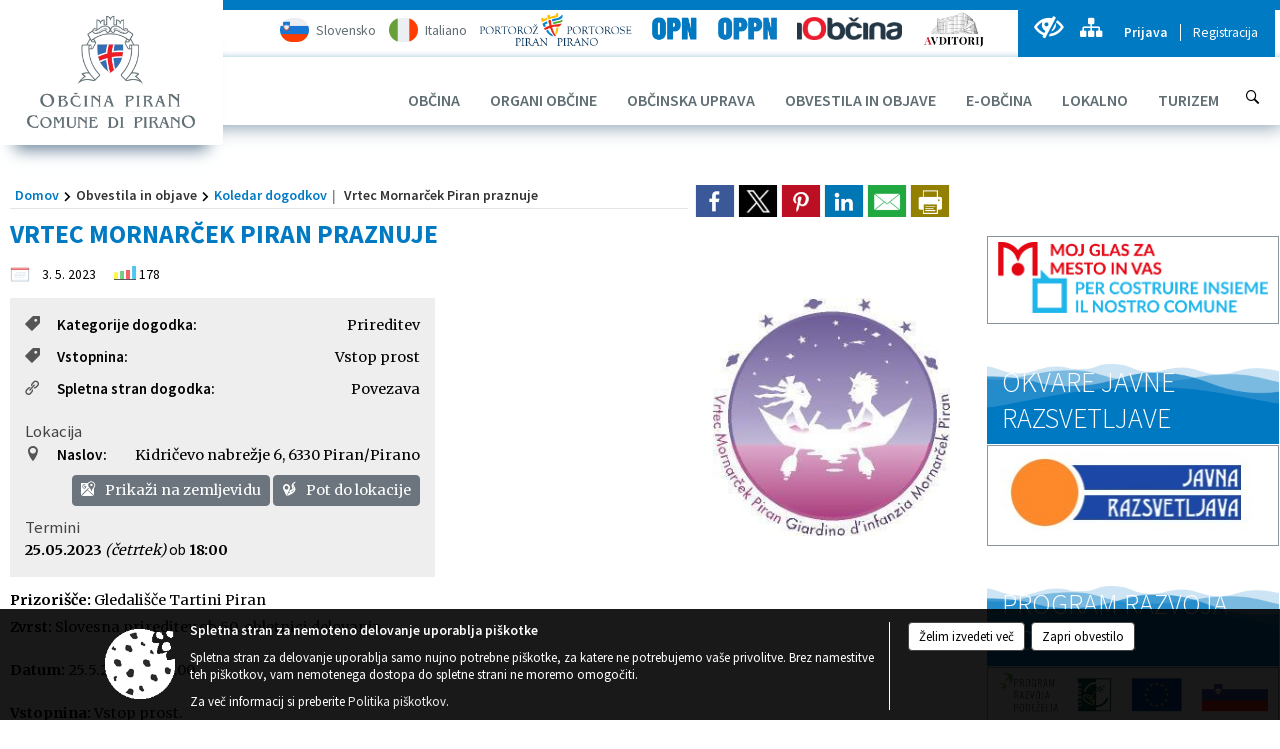

--- FILE ---
content_type: text/css
request_url: https://www.piran.si/Content/Personalized/101.min.css
body_size: 9397
content:
@charset "UTF-8";@import url(https://fonts.googleapis.com/css?family=Source+Sans+Pro:300,400,400i,600,600i,700&subset=latin,latin-ext);@import url("https://fonts.googleapis.com/css2?family=Merriweather:wght@400;700&display=swap");body #vsebina #middle-column #projectsModule{margin-top:25px;width:100%;-ms-box-orient:horizontal;display:-webkit-box;display:-moz-box;display:-ms-flexbox;display:-moz-flex;display:-webkit-flex;display:flex;background-color:#f3f4f5;-webkit-justify-content:space-around;justify-content:space-around;-webkit-flex-flow:row wrap;flex-flow:row wrap;-webkit-align-items:stretch;align-items:stretch;}body #vsebina #middle-column #projectsModule #objectsFilters,body #vsebina #middle-column #projectsModule #objectsProjectsList{padding-bottom:15px;}body #vsebina #middle-column #projectsModule #objectsFilters .section-title,body #vsebina #middle-column #projectsModule #objectsProjectsList .section-title{padding:10px 15px;font-size:1.5rem;color:#555;text-align:left;}body #vsebina #middle-column #projectsModule #objectsFilters.shrink,body #vsebina #middle-column #projectsModule #objectsProjectsList.shrink{display:none;}body #vsebina #middle-column #projectsModule #objectsProjectsList.interactiveMap{flex:1.7;}body #vsebina #middle-column #projectsModule #objectsProjectsList.interactiveMap #objectsList>div .details .map_object_popup img{max-width:100%;}body #vsebina #middle-column #projectsModule #objectsProjectsList.interactiveMap #objectsList .title{margin-left:25px;}body #vsebina #middle-column #projectsModule #objectsFilters.interactiveMap{flex:1.3;}body #vsebina #middle-column #projectsModule #objectsProjectsList.basicList{flex:1.9;}body #vsebina #middle-column #projectsModule #objectsProjectsList.basicList #objectsList>div .title{margin-left:5px;}body #vsebina #middle-column #projectsModule #objectsProjectsList.basicList #objectsList>div .details #title{display:none;}body #vsebina #middle-column #projectsModule #objectsProjectsList.basicList #objectsList>div .details .map_object_popup{padding-left:5px;padding-top:10px;background-color:#fff;}body #vsebina #middle-column #projectsModule #objectsProjectsList.basicList #objectsList>div .details .map_object_popup img{max-width:100%;}body #vsebina #middle-column #projectsModule #objectsProjectsList.basicList #objectsList>div .details .locationRoute{display:none;}body #vsebina #middle-column #projectsModule #objectsFilters.basicList{flex:.7;}body #vsebina #middle-column #projectsModule #objectsProjectsList{display:inline-block;}body #vsebina #middle-column #projectsModule #objectsProjectsList #num_of_matches{font-size:1rem;margin-left:5px;border-radius:0;}body #vsebina #middle-column #projectsModule #objectsProjectsList #objectsList{height:690px;overflow:scroll;}body #vsebina #middle-column #projectsModule #objectsProjectsList #objectsList .loading_svg_1_small{margin:0 auto;}body #vsebina #middle-column #projectsModule #objectsProjectsList #objectsList>div{padding:10px;border-bottom:1px solid #fff;clear:both;overflow:hidden;}body #vsebina #middle-column #projectsModule #objectsProjectsList #objectsList>div .title{font-size:1.2rem;font-weight:300;line-height:1.6rem;}body #vsebina #middle-column #projectsModule #objectsProjectsList #objectsList>div .svg{position:relative;top:2px;}body #vsebina #middle-column #projectsModule #objectsProjectsList #objectsList>div .category{font-size:.8rem;color:#666;margin-top:4px;margin-left:25px;}body #vsebina #middle-column #projectsModule #objectsProjectsList #objectsList>div .status{font-size:.85rem;color:#666;margin-top:4px;margin-left:25px;}body #vsebina #middle-column #projectsModule #objectsProjectsList #objectsList>div .icon{color:#fff;font-size:.95rem;padding:4px;border-radius:0 10px 0 10px;}body #vsebina #middle-column #projectsModule #objectsFilters{padding-bottom:15px;}body #vsebina #middle-column #projectsModule #objectsFilters .search_term_container{position:relative;}body #vsebina #middle-column #projectsModule #objectsFilters .search_term_container>span{position:absolute;top:13px;left:5px;color:#666;font-size:1rem;}body #vsebina #middle-column #projectsModule #objectsFilters .search_term_container>#search_term{display:inline-block;width:100%;height:42px;border:0;font-size:1rem;padding:5px 10px 5px 30px;outline:0;}body #vsebina #middle-column #projectsModule #objectsFilters #objectsFiltersList{height:605px;overflow:scroll;}body #vsebina #middle-column #projectsModule #objectsFilters #objectsFiltersList>div{padding:10px 15px;}body #vsebina #middle-column #projectsModule #objectsFilters #objectsFiltersList>div .title{font-size:1.2rem;color:#666;margin-top:8px;cursor:pointer;}body #vsebina #middle-column #projectsModule #objectsFilters #objectsFiltersList>div .options{display:none;}body #vsebina #middle-column #projectsModule #objectsFilters #objectsFiltersList>div .options>ul{list-style:none;padding:0;margin:10px 0 0 0;}body #vsebina #middle-column #projectsModule #objectsFilters #objectsFiltersList>div .options>ul>li{padding:8px 0;}body #vsebina #middle-column #projectsModule #objectsFilters #objectsFiltersList>div .options>ul>li .coloredCheckbox{position:relative;float:left;margin-right:15px;}body #vsebina #middle-column #projectsModule #objectsFilters #objectsFiltersList>div .options>ul>li .coloredCheckbox>label{cursor:pointer;position:absolute;width:17px;height:17px;top:0;left:0;background-color:#fff;border:2px solid #ccc;}body #vsebina #middle-column #projectsModule #objectsFilters #objectsFiltersList>div .options>ul>li .coloredCheckbox>label:after{opacity:.05;content:"";position:absolute;width:9px;height:5px;background:transparent;top:2px;left:2px;border:2px solid #444;border-top:0;border-right:0;transform:rotate(-45deg);}body #vsebina #middle-column #projectsModule #objectsFilters #objectsFiltersList>div .options>ul>li .coloredCheckbox>label:hover::after{opacity:.5;}body #vsebina #middle-column #projectsModule #objectsFilters #objectsFiltersList>div .options>ul>li .coloredCheckbox>input[type=checkbox]:checked+label:after{opacity:1;}body #vsebina #middle-column #projectsModule #objectsFilters #objectsFiltersList>div .options>ul>li>label{display:inline;font-size:1rem;font-weight:300;top:-4px;position:relative;}body #vsebina #middle-column #projectsModule #objectsFilters #objectsFiltersList>div .options>ul>li>label>span.eoicons{margin-left:7px;}body #vsebina #middle-column #objectsInteractiveMap{display:inline-block;flex:4;position:relative;padding-bottom:15px;}body #vsebina #middle-column #objectsInteractiveMap #interactiveMapContainer{border-top:0!important;height:750px!important;}body #vsebina #middle-column #objectsInteractiveMap #hide-left,body #vsebina #middle-column #objectsInteractiveMap #hide-right{cursor:pointer;}body #vsebina #middle-column #objectsInteractiveMap #hide-left>span,body #vsebina #middle-column #objectsInteractiveMap #hide-right>span{position:relative;top:27px;}body #vsebina #middle-column #objectsInteractiveMap #hide-left{float:left;position:absolute;top:350px;left:0;width:25px;height:70px;background-color:#fff;border:1px solid #eee;z-index:1;}body #vsebina #middle-column #objectsInteractiveMap #hide-left>span{position:relative;left:4px;}body #vsebina #middle-column #objectsInteractiveMap #hide-right{float:right;position:absolute;top:350px;right:0;width:25px;height:70px;background-color:#fff;border:1px solid #eee;z-index:1;}body #vsebina #middle-column #objectsInteractiveMap #hide-right>span{position:relative;right:-4px;}body{font-size:.85rem!important;font-family:"Source Sans Pro",sans-serif;}body .nav-pills .nav-link.active{background-color:#007ac3!important;}body .nav-pills .nav-link.active:hover{background-color:#28baeb!important;}body .nav-pills .nav-link:not(.active){border-radius:7px;color:#007ac3!important;}body .nav-pills .nav-link:not(.active):hover{border-radius:7px;color:#28baeb!important;}body .btn-link:hover,body .nav-tabs .nav-link:hover,body .nav-tabs .nav-link:not(.active){color:#143d5f!important;}body .btn-link,body .nav-tabs .nav-link.active{color:#212529!important;}body .btn-custombgcolor{background-color:#28baeb;border-color:#139ecd;}body .btn-custombgcolor:hover{background-color:#139ecd;}body .btn-customlinkcolor{color:#28baeb;}body .btn-customlinkcolor:hover{color:#139ecd;}body .header1,body .header2,body .header3,body .header4,body .header5,body .header6{display:inline-block;font-weight:800;background-color:transparent!important;font-family:"Source Sans Pro",sans-serif;}body .header1{color:#28baeb;font-size:1.3rem;}body .header2{color:#007ac3;font-size:1.3rem;}body .header3{color:#808080;font-size:1.3rem;}body .header4{color:#28baeb;font-size:1.1rem;}body .header5{color:#007ac3;font-size:1.1rem;}body .header6{color:#808080;font-size:1.1rem;}body .note1{font-style:italic;color:#808080;}body .color1,body .color1 a,body .color2 a:hover,body .colored_links a{color:#007ac3;}body .color2,body .color2 a,body .color1 a:hover,body .colored_links a:hover{color:#4e9ac7;}body .colored_links a:hover{text-decoration:underline;}body .color1_85transparency{background-color:#007ac3;}body .ListType1 .title{color:#626e72!important;font-weight:800!important;}body .ListType1:hover .title{color:#007ac3!important;}body .ListType1:hover .details{color:#007ac3!important;}body .ListType9{border-color:#798387!important;}body .ListType9 a .naslov{color:#626e72!important;font-size:1.2rem!important;font-weight:800!important;}body .ListType9 a .phase{font-size:.9rem!important;}body .ListType9 a .opis{font-size:.9rem!important;}body .ListType9 a:hover .naslov{color:#007ac3!important;}body .ListType12{padding:15px 8px!important;border-color:#798387!important;font-family:"Merriweather",serif!important;}body .ListType12 .date{color:#798387!important;}body .ListType15{width:33%;float:left;border-left:5px solid #e5e5e5;padding-left:17px;margin-top:15px;min-width:300px;box-sizing:border-box;color:#666;cursor:pointer;}body .ListType15>div>a.naslov{display:block;color:#28baeb;}body .ListType29{border-left:5px solid #e5e5e5;padding-left:10px!important;margin-top:15px;box-sizing:border-box;color:#666;cursor:pointer;}body .ListType29>div>a.naslov{display:block;color:#28baeb;}body .ListType21:nth-child(odd) .summary{background-color:#fff;}body .ListType21:nth-child(even) .summary{background-color:#f3f4f5;}body .ListType21:last-of-type{border-bottom:0!important;}body .ListType21{border-bottom:solid 1px #28baeb;}body .ListType21 .summary:hover{color:#28baeb;}body .ListType21 .summary.firstrow{font-weight:600;color:#28baeb;border-bottom:1px solid #007ac3;text-transform:uppercase;}body .ListType21 .summary{padding:17px 20px 12px 10px;font-size:1rem;color:#1c1c1c;overflow:auto;cursor:pointer;min-height:24px;}body .ListType21 .summary .summary_date{float:left;width:15%;}body .ListType21 .summary .summary_title{float:left;width:50%;}body .ListType21 .summary .summary_author{float:left;width:35%;}body .ListType21 .details{display:none;margin-bottom:25px;}body .ListType21 .details .content{background-color:#f6f7f8;padding:15px;}body .ListType21 .details .content .sifra{margin-bottom:20px;}body .ListType21 .details .content .question_title{color:#28baeb;font-weight:600;font-size:1.2rem;}body .ListType21 .details .content .question_content{color:#1c1c1c;font-size:.9rem;margin-bottom:15px;}body .ListType21 .details .content .answer_title{color:#28baeb;font-weight:600;font-size:1.2rem;}body .ListType21 .details .content .answer_content{color:#1c1c1c;font-size:.9rem;}body .ListType21 .details .content .answer_content .attachments .priloge .category .files>.custom_effect_1:hover{-ms-transform:none!important;-webkit-transform:none!important;-moz-transform:none!important;-o-transform:none!important;transform:none!important;-ms-transition:none!important;-webkit-transition:none!important;-moz-transition:none!important;-o-transition:none!important;transition:none!important;}body .ListType21 .details .content .answer_content .attachments .priloge .category .files>a{border-left:0!important;background-color:transparent!important;}body .ListType21 .details .content .answer_content .attachments .priloge .category .files>a>.icon_container>img{margin-left:0!important;}body .ListType21 .details .content .answer_content .attachments .priloge .category .files>a>.details_container .title{color:#1c1c1c!important;}body .ListType21 .details .content .answer_content .attachments .priloge .category .files>a>.details_container .title:hover{color:#28baeb!important;}body .pagination .page-item .page-link{color:#7f7f7f!important;}body .pagination .page-item.active .page-link{color:#fff!important;background-color:#007ac3!important;border-color:#007ac3!important;}body #progresswizard li.active:before,body #progresswizard li.active:after,body #progresswizard li.prev:before,body #progresswizard li.prev:after{background:#28baeb;}body .md-stepper-horizontal .md-step.active .md-step-circle,body .md-stepper-horizontal .md-step.done .md-step-circle{background-color:#28baeb;}body .md-stepper-horizontal .md-step.done .md-step-bar-left,body .md-stepper-horizontal .md-step.done .md-step-bar-right{border-top-color:#28baeb;}body .md-stepper-horizontal .md-step.active .md-step-bar-left{border-top-color:#28baeb;}body #menu-right .mm-navbars_top .mm-navbar,body #menu-left .mm-navbars_top .mm-navbar{background:#007ac3;}body #menu-right .mm-navbars_top .mm-navbar #searchform,body #menu-left .mm-navbars_top .mm-navbar #searchform{background-color:#fff;}body #menu-right .mm-panels .mm-panel,body #menu-left .mm-panels .mm-panel{background:#143d5f;}body #menu-right .mm-panels .mm-panel .mm-navbar,body #menu-left .mm-panels .mm-panel .mm-navbar{background:#007ac3;}body #top_section_title_container{background-color:#28baeb!important;}body #menu_mobile #header{background-color:#fff!important;}body #menu_mobile #header>.eoicons{color:#007ac3!important;}body #vsebina{max-width:1360px!important;}body #vsebina .obogatena_vsebina blockquote>p{border-left-color:#007ac3;}body #vsebina .gallery .category>.title,body #vsebina .priloge .category>.title{font-size:1.3rem!important;line-height:1.8rem!important;font-style:normal!important;font-family:"Source Sans Pro",sans-serif!important;color:#007ac3!important;font-weight:600!important;}body #vsebina .gallery .category>.files>a,body #vsebina .priloge .category>.files>a{border-left-color:#007ac3!important;}body #vsebina .gallery .category>.files>a .icon_container,body #vsebina .priloge .category>.files>a .icon_container{margin-right:20px!important;}body #vsebina .gallery .category>.files>a .details_container .title,body #vsebina .priloge .category>.files>a .details_container .title{color:#007ac3;font-size:.95rem;}@media screen and (min-width:815px){body #vsebina #side-menu #right-column{padding-left:15px!important;}}body #vsebina #side-menu #right-column,body #vsebina #side-menu #left-column{top:50px!important;}body #vsebina #side-menu #right-column .menuBox,body #vsebina #side-menu #left-column .menuBox{padding-bottom:30px;margin-bottom:10px;background-color:transparent!important;}body #vsebina #side-menu #right-column .menuBox .box-header,body #vsebina #side-menu #left-column .menuBox .box-header{font-size:1.75rem!important;font-family:"Source Sans Pro",sans-serif;margin:0!important;font-weight:300!important;background:url("/Datoteke/UpravljalecDatotek/101/Dizajn/valovi_small-desno.png");background-repeat:no-repeat;background-size:cover;height:80px;position:relative;}body #vsebina #side-menu #right-column .menuBox .box-header span,body #vsebina #side-menu #right-column .menuBox .box-header a,body #vsebina #side-menu #left-column .menuBox .box-header span,body #vsebina #side-menu #left-column .menuBox .box-header a{color:#fff;position:absolute;bottom:8px;left:15px;}body #vsebina #side-menu #right-column .menuBox .box-content,body #vsebina #side-menu #left-column .menuBox .box-content{padding:0!important;margin-top:1px;border:1px solid #8a969b;overflow:auto;}body #vsebina #side-menu #right-column .menuBox .box-more,body #vsebina #side-menu #left-column .menuBox .box-more{display:none;}body #vsebina #side-menu #right-column .menuBoxEvents>.box-content,body #vsebina #side-menu #left-column .menuBoxEvents>.box-content{border:0!important;margin-top:0!important;}body #vsebina #side-menu #right-column .menuBoxEvents>.box-content>ul,body #vsebina #side-menu #left-column .menuBoxEvents>.box-content>ul{margin-top:1px!important;}body #vsebina #side-menu #right-column .menuBoxEvents>.box-content>ul>li,body #vsebina #side-menu #left-column .menuBoxEvents>.box-content>ul>li{margin-top:1px;padding-bottom:3px;border:1px solid #8a969b!important;}body #vsebina #side-menu #right-column .menuBoxEvents>.box-content>ul>li .details .title,body #vsebina #side-menu #left-column .menuBoxEvents>.box-content>ul>li .details .title{font-weight:600;}body #vsebina #side-menu #right-column .menuBoxEvents>.box-content>ul>li .date_container,body #vsebina #side-menu #left-column .menuBoxEvents>.box-content>ul>li .date_container{padding:5px 8px 5px 5px;}body #vsebina #side-menu #right-column .menuBoxEvents>.box-content>ul>li .date_container .day,body #vsebina #side-menu #left-column .menuBoxEvents>.box-content>ul>li .date_container .day{font-weight:400!important;}body #vsebina #side-menu #right-column .menuBoxEvents>.box-content>ul>li .date_container .month,body #vsebina #side-menu #left-column .menuBoxEvents>.box-content>ul>li .date_container .month{font-weight:700!important;}body #vsebina #side-menu #right-column .menuBoxEvents>.box-content>ul>li:hover *,body #vsebina #side-menu #left-column .menuBoxEvents>.box-content>ul>li:hover *{color:#007ac3!important;}body #vsebina #side-menu #right-column .menuBoxListAdvanced>.box-content,body #vsebina #side-menu #left-column .menuBoxListAdvanced>.box-content{border:0!important;margin-top:0;color:#555;padding:0 10px 20px 10px;margin-bottom:0;}body #vsebina #side-menu #right-column .menuBoxListAdvanced>.box-content>ul,body #vsebina #side-menu #left-column .menuBoxListAdvanced>.box-content>ul{margin-top:1px!important;margin:0 auto;list-style-type:none;padding-left:0;}body #vsebina #side-menu #right-column .menuBoxListAdvanced>.box-content>ul>li,body #vsebina #side-menu #left-column .menuBoxListAdvanced>.box-content>ul>li{margin-top:1px;padding:10px;border:1px solid #8a969b;background-color:#fff;overflow:auto;}body #vsebina #side-menu #right-column .menuBoxListAdvanced>.box-content>ul>li .details,body #vsebina #side-menu #left-column .menuBoxListAdvanced>.box-content>ul>li .details{margin-left:40px;}body #vsebina #side-menu #right-column .menuBoxListAdvanced>.box-content>ul>li .details>a .published_date,body #vsebina #side-menu #left-column .menuBoxListAdvanced>.box-content>ul>li .details>a .published_date{color:#606e74;font-size:.9rem;margin-bottom:2px;}body #vsebina #side-menu #right-column .menuBoxListAdvanced>.box-content>ul>li .details .title,body #vsebina #side-menu #left-column .menuBoxListAdvanced>.box-content>ul>li .details .title{font-weight:600;white-space:normal!important;}body #vsebina #side-menu #right-column .menuBoxListAdvanced>.box-content>ul>li .date_container,body #vsebina #side-menu #left-column .menuBoxListAdvanced>.box-content>ul>li .date_container{padding:5px 8px 5px 5px;float:left;clear:both;}body #vsebina #side-menu #right-column .menuBoxListAdvanced>.box-content>ul>li .date_container .deadline,body #vsebina #side-menu #left-column .menuBoxListAdvanced>.box-content>ul>li .date_container .deadline{font-size:.9rem;text-align:center;font-weight:800;line-height:.9rem;color:#007ac3;}body #vsebina #side-menu #right-column .menuBoxListAdvanced>.box-content>ul>li .date_container .day,body #vsebina #side-menu #left-column .menuBoxListAdvanced>.box-content>ul>li .date_container .day{width:37px;font-size:1.8em;font-weight:600;text-align:center;font-weight:300!important;}body #vsebina #side-menu #right-column .menuBoxListAdvanced>.box-content>ul>li .date_container .month,body #vsebina #side-menu #left-column .menuBoxListAdvanced>.box-content>ul>li .date_container .month{font-weight:700!important;width:37px;position:relative;top:-5px;font-size:.87em;text-align:center;font-weight:600;text-transform:uppercase;}body #vsebina #side-menu #right-column .menuBoxListAdvanced>.box-content>ul>li:hover *,body #vsebina #side-menu #left-column .menuBoxListAdvanced>.box-content>ul>li:hover *{color:#007ac3!important;}body #vsebina #side-menu #right-column .menuBoxWithPictureRotating,body #vsebina #side-menu #left-column .menuBoxWithPictureRotating{clear:both;}body #vsebina #side-menu #right-column .menuBoxWithPictureRotating>.box-content .carousel-inner .carousel-item img,body #vsebina #side-menu #left-column .menuBoxWithPictureRotating>.box-content .carousel-inner .carousel-item img{height:170px;overflow:hidden;}body #vsebina #side-menu #right-column .menuBoxWithPictureRotating>.box-content .carousel-inner .carousel-item .title,body #vsebina #side-menu #left-column .menuBoxWithPictureRotating>.box-content .carousel-inner .carousel-item .title{text-align:center;background-color:rgba(0,0,0,.3);color:#fff;position:absolute;bottom:0;line-height:1.6em;height:27px;width:100%;}body #vsebina #side-menu #right-column .menuBoxWithPictureRotating>.box-content .carousel-indicators button,body #vsebina #side-menu #left-column .menuBoxWithPictureRotating>.box-content .carousel-indicators button{background-color:#28baeb;color:#fff;}body #vsebina #side-menu #right-column .boxEventsCalendar .box-content,body #vsebina #side-menu #left-column .boxEventsCalendar .box-content{text-align:center;}body #vsebina #side-menu #right-column .boxEventsCalendar .box-content #graphiccalendar .table-condensed,body #vsebina #side-menu #left-column .boxEventsCalendar .box-content #graphiccalendar .table-condensed{border-collapse:collapse;}body #vsebina #side-menu #right-column .boxEventsCalendar .box-content #graphiccalendar .table-condensed .day.disabled.weekend,body #vsebina #side-menu #left-column .boxEventsCalendar .box-content #graphiccalendar .table-condensed .day.disabled.weekend{background-color:rgba(40,186,235,.1);}body #vsebina #side-menu #right-column .boxEventsCalendar .box-content #graphiccalendar .table-condensed .day:not(.disabled),body #vsebina #side-menu #right-column .boxEventsCalendar .box-content #graphiccalendar .table-condensed .month.active,body #vsebina #side-menu #left-column .boxEventsCalendar .box-content #graphiccalendar .table-condensed .day:not(.disabled),body #vsebina #side-menu #left-column .boxEventsCalendar .box-content #graphiccalendar .table-condensed .month.active{background-color:rgba(40,186,235,.8);}body #vsebina #side-menu #right-column .boxEventsCalendar .box-content #graphiccalendar .table-condensed .day:not(.disabled):hover,body #vsebina #side-menu #left-column .boxEventsCalendar .box-content #graphiccalendar .table-condensed .day:not(.disabled):hover{background-color:#28baeb;}body #vsebina #side-menu #right-column .boxEventsCalendar .box-content #graphiccalendar .table-condensed>thead>tr,body #vsebina #side-menu #left-column .boxEventsCalendar .box-content #graphiccalendar .table-condensed>thead>tr{background-color:#28baeb;}body #vsebina #side-menu #right-column .boxEventsCalendar .box-content #graphiccalendar .table-condensed>thead>tr>th,body #vsebina #side-menu #left-column .boxEventsCalendar .box-content #graphiccalendar .table-condensed>thead>tr>th{font-size:1rem;height:30px;border-radius:0!important;font-weight:400;}body #vsebina #side-menu #right-column .boxEventsCalendar .box-content #graphiccalendar .table-condensed>thead tr:first-child th,body #vsebina #side-menu #left-column .boxEventsCalendar .box-content #graphiccalendar .table-condensed>thead tr:first-child th{background-color:rgba(40,186,235,.32);color:#fff;}body #vsebina #side-menu #right-column .boxEventsCalendar .box-content #graphiccalendar .table-condensed>thead tr:first-child th:hover,body #vsebina #side-menu #left-column .boxEventsCalendar .box-content #graphiccalendar .table-condensed>thead tr:first-child th:hover{color:#fff;}body #vsebina #side-menu #right-column .boxEventsCalendar .box-content #graphiccalendar .table-condensed>tbody>tr>td,body #vsebina #side-menu #left-column .boxEventsCalendar .box-content #graphiccalendar .table-condensed>tbody>tr>td{border-radius:0!important;font-size:.9rem;line-height:1.7rem;}body #vsebina #side-menu #right-column .menuBoxEprijaveIcons>.box-content,body #vsebina #side-menu #left-column .menuBoxEprijaveIcons>.box-content{padding:15px 15px 0 15px!important;}body #vsebina #side-menu #right-column .menuBoxEprijaveIcons>.box-content>ul>li,body #vsebina #side-menu #left-column .menuBoxEprijaveIcons>.box-content>ul>li{background-color:#28baeb;}body #vsebina #side-menu #right-column .menuBoxEprijaveIcons>.box-content>ul>li .title,body #vsebina #side-menu #left-column .menuBoxEprijaveIcons>.box-content>ul>li .title{color:#fff;}body #vsebina #side-menu #right-column .menuBoxEprijaveIcons>.box-content>ul>li:hover,body #vsebina #side-menu #left-column .menuBoxEprijaveIcons>.box-content>ul>li:hover{background-color:#139ecd;}body #vsebina #side-menu #right-column .menuBoxListGrouped>.box-header,body #vsebina #side-menu #left-column .menuBoxListGrouped>.box-header{margin:0!important;}body #vsebina #side-menu #right-column .menuBoxListGrouped>.box-content .title,body #vsebina #side-menu #left-column .menuBoxListGrouped>.box-content .title{background-color:#93b9dd!important;padding:15px 10px!important;color:#fff!important;line-height:1.5rem!important;font-family:"Source Sans Pro",sans-serif!important;font-size:1.05rem;}body #vsebina #side-menu #right-column .menuBoxListGrouped>.box-content .details>li,body #vsebina #side-menu #left-column .menuBoxListGrouped>.box-content .details>li{padding:10px!important;border-bottom:1px solid #ccc;}body #vsebina #side-menu #right-column .menuBoxListGrouped>.box-content .details>li>a>div,body #vsebina #side-menu #left-column .menuBoxListGrouped>.box-content .details>li>a>div{white-space:normal!important;line-height:1.4rem!important;}body #vsebina #middle-column .contentBox .box-header{color:#007ac3;margin:0 20px 30px 15px;font-family:"Source Sans Pro",sans-serif;border:1px solid #007ac3;border-radius:0 0 0 15px;border-top:0;border-right:0;font-weight:300;padding:0 0 10px 20px;}@media screen and (max-width:814px){body #vsebina #middle-column .contentBox .box-header{font-size:1.5rem;}}@media screen and (min-width:815px){body #vsebina #middle-column .contentBox .box-header{font-size:1.7rem;}}body #vsebina #middle-column .contentBox .box-header a{color:#007ac3;padding-bottom:1px;}body #vsebina #middle-column .contentBox .box-header a:hover{color:#28baeb!important;}@media screen and (max-width:814px){body #vsebina #middle-column .bigBoxListModern1{width:100%!important;}}body #vsebina #middle-column .bigBoxListModern1>.box-header a#add_localLife_news{display:inline-block;font-size:.8rem;position:relative;padding:5px 20px;font-weight:400;border:1px solid #007ac3;border-radius:20px;}@media screen and (min-width:815px){body #vsebina #middle-column .bigBoxListModern1>.box-header a#add_localLife_news{float:right;}}body #vsebina #middle-column .bigBoxListModern1>.box-header a#add_localLife_news>span{color:#007ac3;}body #vsebina #middle-column .bigBoxListModern1>.box-header a#add_localLife_news:hover{background-color:#007ac3;}body #vsebina #middle-column .bigBoxListModern1>.box-header a#add_localLife_news:hover>span{color:#fff;}body #vsebina #middle-column .bigBoxListModern1>.box-content{margin-left:15px;}body #vsebina #middle-column .bigBoxListModern1>.box-content>ul{list-style:none;padding:0;margin:0;}body #vsebina #middle-column .bigBoxListModern1>.box-content>ul>li{overflow:auto;width:100%;display:inline-block;margin-top:10px;}@media screen and (min-width:815px){body #vsebina #middle-column .bigBoxListModern1>.box-content>ul>li{margin-bottom:25px;}}@media screen and (max-width:814px){body #vsebina #middle-column .bigBoxListModern1>.box-content>ul>li{border-bottom:1px solid #ccc;padding:20px 0;}}@media screen and (max-width:814px){body #vsebina #middle-column .bigBoxListModern1>.box-content>ul>li a .vsebina-novice{padding-top:10px;}body #vsebina #middle-column .bigBoxListModern1>.box-content>ul>li a .img-container{width:100%!important;}}body #vsebina #middle-column .bigBoxListModern1>.box-content>ul>li a .img-container{float:left;width:305px;height:200px;background-color:#fff;}@media screen and (max-width:814px){body #vsebina #middle-column .bigBoxListModern1>.box-content>ul>li a .img-container{margin-bottom:15px;}}@media screen and (min-width:815px){body #vsebina #middle-column .bigBoxListModern1>.box-content>ul>li a .img-container{margin-right:35px;}}body #vsebina #middle-column .bigBoxListModern1>.box-content>ul>li a .img-container>img{width:305px;}body #vsebina #middle-column .bigBoxListModern1>.box-content>ul>li a .vsebina-novice{margin:0 15px 10px 0;font-size:1.05rem;text-align:justify;line-height:1.45rem;color:#444;font-family:"Merriweather",serif;}@media screen and (max-width:814px){body #vsebina #middle-column .bigBoxListModern1>.box-content>ul>li a .vsebina-novice{max-height:450px;}}@media screen and (min-width:815px){body #vsebina #middle-column .bigBoxListModern1>.box-content>ul>li a .vsebina-novice{max-height:200px;overflow:hidden;}}body #vsebina #middle-column .bigBoxListModern1>.box-content>ul>li a .vsebina-novice .naslov-novice{font-family:"Source Sans Pro",sans-serif;color:#606e74;text-align:left;margin-bottom:8px;font-size:1.4rem;line-height:1.8rem;font-weight:600;}body #vsebina #middle-column .bigBoxListModern1>.box-content>ul>li .datum,body #vsebina #middle-column .bigBoxListModern1>.box-content>ul>li .deadline{font-family:"Merriweather",serif;color:#606e74;background:none!important;padding-left:0!important;font-size:.9rem;}body #vsebina #middle-column .bigBoxListModern1>.box-content>ul>li .textcontent{font-size:.95rem;color:#101010;display:block;margin-top:10px;}body #vsebina #middle-column .bigBoxListModern1>.box-content>ul>li .textcontent:after{display:block;color:#007ac3;font-weight:600;margin-top:10px;}body #vsebina #middle-column .bigBoxListModern1>.box-content>ul>li .category{display:inline-block;color:#666;font-size:.75rem;font-weight:300;}body #vsebina #middle-column .bigBoxListModern1>.box-content>ul>li:hover{-ms-transform:scale(.98);-webkit-transform:scale(.98);-moz-transform:scale(.98);-o-transform:scale(.98);transform:scale(.98);-webkit-transition:-webkit-transform .1s ease-in-out;-moz-transition:-webkit-transform .1s ease-in-out;-o-transition:-webkit-transform .1s ease-in-out;transition:-webkit-transform .1s ease-in-out;}body #vsebina #middle-column .bigBoxListModern1>.box-more{text-align:center;}body #vsebina #middle-column .bigBoxListModern1>.box-more>a{margin:20px 0 40px 0;font-size:.95rem;letter-spacing:.9px;-webkit-transition:all .3s ease-out;-o-transition:all .3s ease-out;transition:all .3s ease-out;text-decoration:none;line-height:1;display:inline-block;padding:12px 35px;cursor:pointer;white-space:nowrap;-webkit-box-shadow:none;box-shadow:none;font-weight:600;border:0;color:#fff;background:transparent linear-gradient(180deg,#007ac3 0%,#4e9ac7 100%) 0% 0% no-repeat;border-radius:22px;}body #vsebina #middle-column .bigBoxListModern1>.box-more>a:hover{background:transparent linear-gradient(180deg,#4e9ac7 0%,#007ac3 100%) 0% 0% no-repeat;}body #vsebina #middle-column .startpage_row#custom_events{margin-top:10px;margin-bottom:60px;}body #vsebina #middle-column .startpage_row#custom_events .bigBoxListEventsModern .box-header a#add_localLife_event{display:inline-block;font-size:.8rem;position:relative;padding:5px 20px;font-weight:400;border:1px solid #007ac3;border-radius:20px;}@media screen and (min-width:815px){body #vsebina #middle-column .startpage_row#custom_events .bigBoxListEventsModern .box-header a#add_localLife_event{float:right;}}body #vsebina #middle-column .startpage_row#custom_events .bigBoxListEventsModern .box-header a#add_localLife_event>span{color:#007ac3;}body #vsebina #middle-column .startpage_row#custom_events .bigBoxListEventsModern .box-header a#add_localLife_event:hover{background-color:#007ac3;}body #vsebina #middle-column .startpage_row#custom_events .bigBoxListEventsModern .box-header a#add_localLife_event:hover>span{color:#fff;}body #vsebina #middle-column .startpage_row#custom_events .bigBoxListEventsModern .box-content{margin-left:15px;}body #vsebina #middle-column .startpage_row#custom_events .bigBoxListEventsModern .box-content #calendar_main_selector{margin-bottom:15px;}body #vsebina #middle-column .startpage_row#custom_events .bigBoxListEventsModern .box-content #calendar_main_selector #month_year_title{display:inline-block;font-size:1.2rem;color:#444;cursor:pointer;margin-bottom:5px;color:#007ac3;}body #vsebina #middle-column .startpage_row#custom_events .bigBoxListEventsModern .box-content #calendar_main_selector #month_year_arrows{display:inline-block;margin-left:20px;margin-right:30px;margin-bottom:5px;font-size:.95rem;cursor:pointer;}body #vsebina #middle-column .startpage_row#custom_events .bigBoxListEventsModern .box-content #calendar_main_selector #month_year_arrows>#prev_month,body #vsebina #middle-column .startpage_row#custom_events .bigBoxListEventsModern .box-content #calendar_main_selector #month_year_arrows>#next_month{color:#555;}body #vsebina #middle-column .startpage_row#custom_events .bigBoxListEventsModern .box-content #calendar_main_selector #month_year_arrows>#prev_month:hover,body #vsebina #middle-column .startpage_row#custom_events .bigBoxListEventsModern .box-content #calendar_main_selector #month_year_arrows>#next_month:hover{color:#9ea4b9;}body #vsebina #middle-column .startpage_row#custom_events .bigBoxListEventsModern .box-content #calendar_main_selector ul#categories{list-style:none;margin:0;padding:0;display:inline-block;font-size:.9rem;color:#444;}body #vsebina #middle-column .startpage_row#custom_events .bigBoxListEventsModern .box-content #calendar_main_selector ul#categories>li{display:inline-block;margin-right:15px;margin-bottom:5px;padding-bottom:2px;text-transform:lowercase;}body #vsebina #middle-column .startpage_row#custom_events .bigBoxListEventsModern .box-content #calendar_day_selector{clear:both;}body #vsebina #middle-column .startpage_row#custom_events .bigBoxListEventsModern .box-content #calendar_day_selector>div{border-top:1px solid #c6c6c6;border-bottom:1px solid #c6c6c6;}body #vsebina #middle-column .startpage_row#custom_events .bigBoxListEventsModern .box-content #calendar_day_selector>div>ul{color:#606e74;list-style:none;margin:0;padding:0;font-size:.95rem;}body #vsebina #middle-column .startpage_row#custom_events .bigBoxListEventsModern .box-content #calendar_day_selector>div>ul>li{display:inline-block;width:32px;height:27px;padding-top:4px;text-align:center;}body #vsebina #middle-column .startpage_row#custom_events .bigBoxListEventsModern .box-content #calendar_day_selector>div>ul>li.active{color:#fff;background-color:#007ac3;cursor:pointer;border-right:1px solid #fff;}body #vsebina #middle-column .startpage_row#custom_events .bigBoxListEventsModern .box-content #calendar_day_selector>div>ul>li.selected,body #vsebina #middle-column .startpage_row#custom_events .bigBoxListEventsModern .box-content #calendar_day_selector>div>ul>li.active:hover{color:#fff;background-color:#4e9ac7;}body #vsebina #middle-column .startpage_row#custom_events .bigBoxListEventsModern .box-content #calendar_events>#events_list{margin-top:30px;}body #vsebina #middle-column .startpage_row#custom_events .bigBoxListEventsModern .box-content #calendar_events>#events_list>div{margin:25px 0;min-height:85px;}body #vsebina #middle-column .startpage_row#custom_events .bigBoxListEventsModern .box-content #calendar_events>#events_list>div>.day_and_month{float:left;color:#555;}body #vsebina #middle-column .startpage_row#custom_events .bigBoxListEventsModern .box-content #calendar_events>#events_list>div>.day_and_month>.day{font-size:1.8rem;line-height:1.3rem;font-weight:300;}body #vsebina #middle-column .startpage_row#custom_events .bigBoxListEventsModern .box-content #calendar_events>#events_list>div>.day_and_month>.month{font-size:.95rem;margin-top:4px;font-weight:800;text-align:center;border-bottom:4px solid rgba(255,255,255,0);text-transform:uppercase;}body #vsebina #middle-column .startpage_row#custom_events .bigBoxListEventsModern .box-content #calendar_events>#events_list>div>.title_and_location{display:inline-block;float:left;position:absolute;margin-left:9px;}body #vsebina #middle-column .startpage_row#custom_events .bigBoxListEventsModern .box-content #calendar_events>#events_list>div>.title_and_location .title{line-height:1.25rem;font-size:1.05rem;margin-bottom:10px;padding-right:10px;font-weight:600;max-height:80px;overflow:hidden;text-transform:uppercase;color:#555;}body #vsebina #middle-column .startpage_row#custom_events .bigBoxListEventsModern .box-content #calendar_events>#events_list>div>.title_and_location .location{color:#666;}body #vsebina #middle-column .startpage_row#custom_events .bigBoxListEventsModern .box-content #calendar_events>#events_list>div>.title_and_location .location .eoicon-location{float:left;font-weight:600;padding-top:2px;}body #vsebina #middle-column .startpage_row#custom_events .bigBoxListEventsModern .box-content #calendar_events>#events_list>div>.title_and_location .location .address{float:left;max-width:180px;}body #vsebina #middle-column .startpage_row#custom_events .bigBoxListEventsModern .box-content #calendar_events>#events_list>div>.title_and_location .location .eoicon-time1{float:left;clear:both;color:#007ac3;font-weight:600;padding-top:7px;}body #vsebina #middle-column .startpage_row#custom_events .bigBoxListEventsModern .box-content #calendar_events>#events_list>div>.title_and_location .location .time{float:left;padding-top:5px;}body #vsebina #middle-column .startpage_row#custom_events .bigBoxListEventsModern .box-content #calendar_events>#events_list>div>.title_and_location .location>span.address,body #vsebina #middle-column .startpage_row#custom_events .bigBoxListEventsModern .box-content #calendar_events>#events_list>div>.title_and_location .location>span.time{padding-left:5px;}body #vsebina #middle-column .startpage_row#custom_events .bigBoxListEventsModern .box-content #calendar_events>#events_list>div>.title_and_location .location>span:first-of-type{color:#007ac3;}body #vsebina #middle-column .startpage_row#custom_events .bigBoxListEventsModern .box-content #calendar_events #no_events{font-size:1rem;font-weight:600;display:none;color:#007ac3;}body #vsebina #middle-column .startpage_row#custom_sessions{background-color:#f7f7f7;float:left;width:100%;margin-bottom:50px;padding:0;}body #vsebina #middle-column .content_subtitle{color:#28baeb;font-size:1.25rem;}body #vsebina #middle-column .osrednji_vsebina{color:#000!important;}body #vsebina #middle-column .osrednji_vsebina .opis{font-family:"Merriweather",serif;line-height:1.7rem;}body #vsebina #middle-column .osrednji_vsebina #search_results{margin-top:10px;}body #vsebina #middle-column .osrednji_vsebina #search_results #results_summary #total_records{border-radius:5px!important;background-color:#007ac3!important;margin:0 5px;}body #vsebina #middle-column .osrednji_vsebina #search_results .result-row .naslov{color:#626e72;font-size:1.3rem;font-weight:800!important;}body #vsebina #middle-column .osrednji_vsebina #search_results .result-row .url{margin-top:10px;font-style:normal;}body #vsebina #middle-column .osrednji_vsebina .group_title{margin:15px 0 5px 0;}body #vsebina #middle-column .osrednji_vsebina .group_title:after{content:"+";font-weight:800;color:#28baeb;}body #vsebina #middle-column .osrednji_vsebina .group_title.extended:after{content:"";}body #vsebina #middle-column .osrednji_vsebina .obogatena_vsebina table{border-collapse:collapse;}body #vsebina #middle-column .osrednji_vsebina .obogatena_vsebina table th,body #vsebina #middle-column .osrednji_vsebina .obogatena_vsebina table td{border:.5px solid #999;padding:7px;}body #vsebina #middle-column .osrednji_vsebina .podrobnosti{background-color:#eee!important;padding:15px;}body #vsebina #middle-column .osrednji_vsebina .podrobnosti .details-content{color:#000;font-size:.95rem;}body #vsebina #middle-column .osrednji_vsebina .podrobnosti .details-content>div>label{font-weight:600;font-family:"Source Sans Pro",sans-serif;}body #vsebina #middle-column .osrednji_vsebina .podrobnosti .details-content>div>span{font-family:"Merriweather",serif;font-size:.9rem;}body #vsebina #middle-column .osrednji_vsebina #short_info{display:block!important;}body #vsebina #middle-column .osrednji_vsebina #main_title{text-transform:uppercase;color:#007ac3;margin-top:8px;font-weight:800;font-size:1.6rem;line-height:2.2rem;font-family:"Source Sans Pro",sans-serif;}body #vsebina #middle-column .osrednji_vsebina .customTable1{border:1px solid #ddd;width:100%;border-collapse:collapse;border-spacing:0;}body #vsebina #middle-column .osrednji_vsebina .customTable1 th,body #vsebina #middle-column .osrednji_vsebina .customTable1 td{border:1px solid #ddd;padding:2px;}body #vsebina #middle-column .osrednji_vsebina .customTable1 td:first-of-type{white-space:nowrap;}body #vsebina #middle-column .osrednji_vsebina #ContactsListStyle1 .group_title{background-color:#f3f3f3;padding:10px 15px!important;margin:3px 0 0 0;font-size:1.1rem;cursor:pointer;clear:both;color:#28baeb!important;}body #vsebina #middle-column .osrednji_vsebina .related-posts-title{text-transform:uppercase;color:#007ac3;margin-top:8px;font-weight:800;font-size:1.6rem;line-height:2.2rem;font-family:"Source Sans Pro",sans-serif;}body #vsebina #middle-column .osrednji_vsebina .relatedposts .card-group .card-body .card-text{color:#798387;}body #vsebina #middle-column .osrednji_vsebina .relatedposts .card-group .card-body .card-text span{font-weight:800;position:relative;top:2px;color:#007ac3;}body #vsebina #middle-column .posts_category_48 .postslist .ListType3 .kvadratMali{padding:20px;background-color:#eee;}body #vsebina #middle-column .posts_category_48 .postslist .ListType3 .kvadratMali .kvadratMali_naziv{font-size:1.3rem;font-weight:800;color:#007ac3;}body #vsebina #middle-column .posts_category_48 .postslist .ListType3 .kvadratMali .kontakti,body #vsebina #middle-column .posts_category_48 .postslist .ListType3 .kvadratMali .zip-address,body #vsebina #middle-column .posts_category_48 .postslist .ListType3 .kvadratMali .street-address{font-family:"Merriweather",serif;line-height:1.7rem;}body #vsebina #middle-column .posts_category_48 .postslist .ListType3 .kvadratMali .kontakti{font-weight:600;}body #vsebina #middle-column .posts_category_48 .postslist .ListType3 .kvadratMali .kontakti span{margin-right:10px!important;}body #vsebina #middle-column .posts_category_48 .postslist .ListType3 .napisVec{text-transform:lowercase;font-weight:800;font-size:.9rem;right:20px;}body #vsebina #middle-column #general-gallery-container .title{font-size:1.5rem;font-weight:800;color:#626e72;}body #vsebina #middle-column #general-gallery-container .pictures-count{font-family:"Merriweather",serif;margin-top:10px;}body #vsebina #middle-column #general-gallery-container a.showMorePictures .coverBackgroundImage:after{background-color:#143d5f!important;font-weight:600;text-transform:uppercase;font-size:1.2rem;}body #vsebina #middle-column .search_fieldset{background-color:#eee!important;padding:15px;}body #vsebina #middle-column .social_row .social-group .plugins .eoicons{color:#444;font-size:1.1rem!important;}body #vsebina #middle-column .social_row .social-group .plugins .eoicons:hover{color:#28baeb;}@media screen and (min-width:815px){body #head-container #photo_swap{margin-top:125px;}}body #head-container #photo_swap #slider_container .carousel-inner .carousel-caption{margin-bottom:100px!important;}body #head-container #photo_swap #slider_container .carousel-inner .carousel-caption .title{font-weight:400!important;font-size:3rem!important;text-shadow:1px 1px 1px #000;}body #head-container #photo_swap #slider_container .carousel-inner .carousel-caption .subtitle{font-size:2.4rem!important;text-shadow:1px 1px 1px #000;}body #head-container #photo_swap #slider_container .carousel-inner .carousel-caption .more{text-shadow:1px 1px 1px #000;}body #head-container #photo_swap #slider_container .carousel .carousel-indicators{bottom:70px!important;}body #head-container #photo_swap:after{height:70px;width:100%;position:absolute;bottom:0;content:"";z-index:99;background-image:url("/Datoteke/UpravljalecDatotek/101/Dizajn/valovi_header.png");background-size:cover;}body #head-container #highlighted_menu_container #highlighted_menu>li>a .menu_title{color:#007ac3;font-weight:600;font-family:"Source Sans Pro",sans-serif;}body #head-container #highlighted_menu_container #highlighted_menu>li>a .menu_icon{color:#007ac3!important;}body #head-container #glava{background-color:#fff;box-shadow:2px 0 20px #71899f;}body #head-container #glava #custom_separator{background:transparent linear-gradient(180deg,#fff 0%,#fff 12%,#eff3f5 60%,#cfe5ef 100%) 0% 0% no-repeat padding-box;mix-blend-mode:multiply;opacity:1;width:100%;height:7px;position:absolute;top:50px;}@media screen and (max-width:814px){body #head-container #glava #custom_separator{display:none;}}body #head-container #glava #top_row{background-color:#007ac3;}body #head-container #glava #top_row #top_menu_container #login_menu{background-color:#007ac3;}body #head-container #glava #top_row #top_menu_container #login_menu>li:hover>a{text-decoration:underline;}body #head-container #glava #top_row #top_menu_container #top_menu>li{padding:0 10px!important;}@media screen and (max-width:1130px){body #head-container #glava #top_row #top_menu_container #top_menu span.title{display:none;}}body #head-container #glava #top_row:before{display:block;width:100%;}body #head-container #glava #top_container #logo_container{box-shadow:0 20px 15px -15px #71899f;top:-10px;}@media screen and (max-width:814px){body #head-container #glava #top_container #logo_container{top:40px!important;}}body #head-container #glava #top_container #logo_container>a #municipality_name{display:none!important;}body #head-container #glava #top_container #logo_container>a .www_obcine{color:#f00;font-size:.75rem!important;position:absolute;left:70px;bottom:2px;}@media screen and (max-width:814px){body #head-container #glava #top_container #logo_container>a #logo{height:75px!important;}}@media screen and (min-width:815px){body #head-container #glava #top_container #logo_container>a #logo{height:115px!important;}}body #head-container #glava #top_container #logo_container>a #municipality_name{display:none;}body #head-container #glava #top_container #alt_menu_container #menu_desktop #main_menu .menu_title *{color:#606e74;font-weight:600;}body #head-container #glava #top_container #menu_desktop>div .MeniClass #main_menu>li:focus .menu_title>span,body #head-container #glava #top_container #menu_desktop>div .MeniClass #main_menu>li:hover .menu_title>span{text-decoration:underline;}body #head-container #glava #top_container #menu_desktop>div .MeniClass #main_menu>li>.menu_column{background-color:#28baeb;}body #head-container #glava #top_container #menu_desktop>div .MeniClass #main_menu>li>.menu_column>li>a:focus,body #head-container #glava #top_container #menu_desktop>div .MeniClass #main_menu>li>.menu_column>li>a:hover{color:#007ac3!important;}body #head-container #glava #top_container #menu_desktop>div .MeniClass #main_menu>li>.menu_column>li .submenu{background-color:#fff!important;}body #head-container #glava #top_container #menu_desktop>div .MeniClass #main_menu>li>.menu_column>li .submenu>li{border-bottom:1px solid #eee;}body #head-container #glava #top_container #menu_desktop>div .MeniClass #main_menu>li>.menu_column>li .submenu>li>a:focus,body #head-container #glava #top_container #menu_desktop>div .MeniClass #main_menu>li>.menu_column>li .submenu>li>a:hover{color:#007ac3;background-color:#eee;}body #head-container #glava #top_container #search_bar #search_form>input#search_btn{background-color:#007ac3;}body #footer_container{margin-top:110px;}body #footer_container #footer11_links{max-width:1340px;margin:0 auto;clear:both;}body #footer_container #footer11_links .rotating_links_advanced .btn-floating{display:block;position:absolute;top:15px;z-index:1;vertical-align:middle;overflow:hidden;-webkit-transition:all .2s ease-in-out;-o-transition:all .2s ease-in-out;transition:all .2s ease-in-out;margin:10px;padding:0;cursor:pointer;color:#007ac3;background-color:transparent!important;}body #footer_container #footer11_links .rotating_links_advanced .btn-floating>i{font-size:2.8rem;color:#999;}body #footer_container #footer11_links .rotating_links_advanced .btn-floating>i.eoicon-arrow_left:before{content:""!important;}body #footer_container #footer11_links .rotating_links_advanced .btn-floating>i.eoicon-arrow_right:before{content:""!important;}body #footer_container #footer11{background-color:#007ac3;margin-top:50px;}body #footer_container #footer11 .footer-content{padding:40px 5px 5px 5px;position:relative;margin:auto;max-width:1400px;color:#fff;margin-bottom:10px;}body #footer_container #footer11 .footer-content .footer-section-title{margin-bottom:30px;}body #footer_container #footer11 .footer-content .footer-section-title a,body #footer_container #footer11 .footer-content .footer-section-title span{color:#fff;font-size:1.4rem;font-family:"Source Sans Pro",sans-serif;}body #footer_container #footer11 .footer-content .footer-section-content{color:#fff;font-family:"Merriweather",serif;font-size:.85rem;line-height:1.4rem;}body #footer_container #footer11 .footer-content .footer-section-content .organisation_name{font-weight:600;}body #footer_container #footer11 .footer-content .footer-section-content#contact>div{position:relative;display:block;margin-bottom:10px;}body #footer_container #footer11 .footer-content .footer-section-content#contact>div>span,body #footer_container #footer11 .footer-content .footer-section-content#contact>div>a{color:#fff;}body #footer_container #footer11 .footer-content .footer-section-content#contact>div>span.eoicons{font-size:1rem;position:absolute;top:3px;}body #footer_container #footer11 .footer-content .footer-section-content#contact>div>.title{display:inline-block;color:#fff;margin-left:30px;}body #footer_container #footer11 .footer-content .footer-section-content#social>a{display:block;margin-bottom:10px;}body #footer_container #footer11 .footer-content .footer-section-content#social>a>span.icon{color:#fff;font-size:1.9rem;position:relative;top:8px;}body #footer_container #footer11 .footer-content .footer-section-content#social>a>span.title{color:#fff;font-size:.9rem;margin-left:15px;}body #footer_container #footer11 .footer-content .footer-section-content#workinghours .day{font-weight:600;}@media screen and (min-width:815px){body #footer_container #footer11 .footer-content .footer-section-content#weather{max-width:300px;}}body #footer_container #footer11 .footer-copyright{font-family:"Source Sans Pro",sans-serif;margin:5px auto auto auto;text-align:center;line-height:1.3em;color:rgba(255,255,255,.6);font-size:.8rem;font-weight:300;}body #footer_container #footer11 .footer-copyright>div{width:100%;color:#fff;margin-bottom:30px;}body #footer_container #footer11 .footer-copyright a{color:#fff;display:inline-block;margin:10px 25px;}body #footer_container #footer11:before{height:75px;content:"";display:block;background-color:#fff;background-image:url("/Datoteke/UpravljalecDatotek/101/Dizajn/valovi_footer.png");background-repeat:no-repeat;background-size:cover;}body .custom_effect_1:hover{-ms-transform:scale(.985);-webkit-transform:scale(.985);-moz-transform:scale(.985);-o-transform:scale(.985);transform:scale(.985);-webkit-transition:-webkit-transform .1s ease-in-out;-moz-transition:-webkit-transform .1s ease-in-out;-o-transition:-webkit-transform .1s ease-in-out;transition:-webkit-transform .1s ease-in-out;}body #current-location{padding:0 5px 0 5px!important;}body #current-location>div{font-weight:500;}body #current-location>div a:last-child:before,body #current-location>div span:last-child:before{content:" | ";color:#666;font-size:1rem;font-weight:600;position:relative;left:2px;}@media screen and (max-width:715px){body.subpage #vsebina{margin-top:90px!important;}}body.sl-SI #vsebina #middle-column .bigBoxListModern1>.box-content>ul>li .textcontent:after{content:"Preberi več";}body.it-IT #vsebina #middle-column .bigBoxListModern1>.box-content>ul>li .textcontent:after{content:"Leggi di più";}